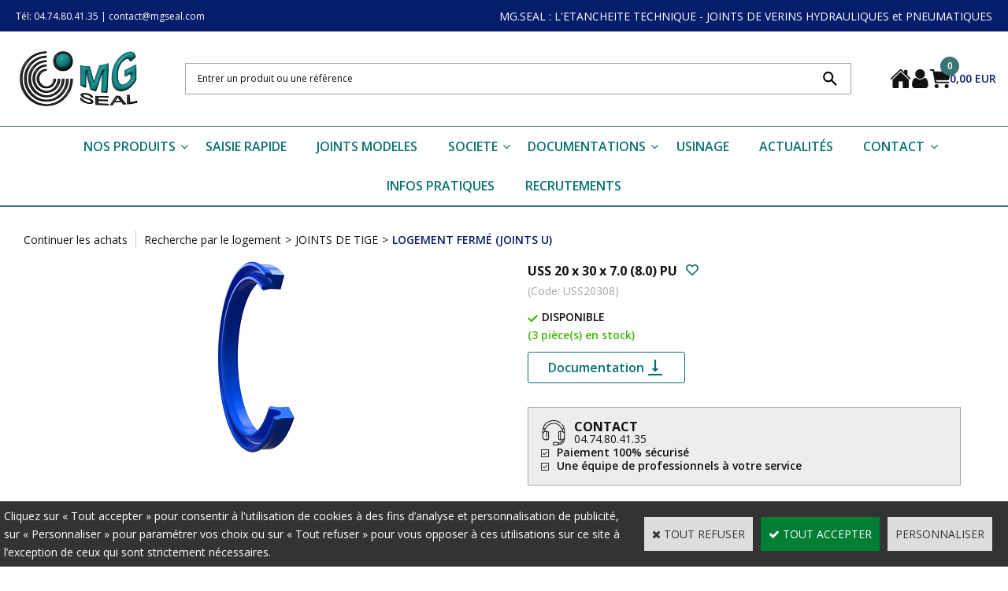

--- FILE ---
content_type: text/html
request_url: https://www.mgseal.com/uss20308-c2x24117928
body_size: 13100
content:
<!DOCTYPE html>
<html>
<head>
<meta name="generator" content="Oxatis (www.oxatis.com)" />
<meta http-equiv="Content-Type" content="text/html; charset=ISO-8859-1" />
<meta http-equiv="Content-Language" content="fr" />
<title>USS           20 x   30 x   7.0   (8.0)   PU</title>
<meta name="description" content="JOINTS TIGE/PISTON U en PU - HYDRAULIQUES" />
<meta name="keywords" content="JOINTS DE TIGE ET DE PISTON" />
<meta name="robots" content="index, follow, all" />
<meta http-equiv="Pragma" content="no-cache" />
<meta http-equiv="Expires" content="-1" />

<meta property="og:image" content="http://www.mgseal.com/Files/127240/Img/13/USS.png" />
<script>
if ('serviceWorker' in navigator) {
navigator.serviceWorker
.register('/sw.js', {
scope: '/'
})
.then(function(reg) {
if (reg.installing) {
console.warn('[SW] installing');
} else if (reg.waiting) {
console. warn ('[SW] installed');
} else if (reg.active) {
console. warn ('[SW] active');
}
})
.catch(function(error) {
console.error('[SW] Registration failed', error);
});
}
</script>

<link rel="canonical" href="https://www.mgseal.com/uss20308-c2x24117928" /><link rel="StyleSheet" type="Text/css" href="Css/shared.css?v=51">
<link rel="StyleSheet" type="Text/css" href="DesignCss/bootstrap-grid.css?v=6.8">
<link id="-main-css-" rel="StyleSheet" type="Text/css" href="DesignCss/260000/696/style.css?v=2025.4.9-0.15.45">
<style type="text/css">IMG.BlackBox { border-color: #000000; }</style>
<script type="text/javascript" src="javascript/oxratingcertificate.asp"></script>
<script type="text/javascript" data-type="frontend-config">
window.oxInfos = {
	oxADContext : 0,
	oxCurrency : {mainFormat:"# EUR",decSep:",",thousandsSep:".",taxMode:0,code:978},
	oxLang : 0,
	oxUser : null,
	oxAccid: 127240,
	oxCart: {
		total: 0,
		qty: 0,
		subTotalNet: 0,
		shippingOffered: 1
	},
	oxPriceConf: {
		priceIdx: null,
		vatMode: null,
		ecopartMode: null,
		ecopartAmount: 0,
		taxEngine: 0
	},
	oxProps: {
		allowCreation: false,
		decimalQty: false,
		decimalPlaces: 5
	}
};
</script>
<script type="text/javascript" data-type="frontend-frontAPI">
window.oxInfos = window.oxInfos || {};
window.oxInfos.corePublicPath = '/frontend/frontAPI/';
</script>
<script type="text/javascript" src="/frontend/frontAPI/frontAPI-es6.js?hash=3ded44ea47e09e1d31d3"></script>

<script type="text/javascript" data-type="frontend-config">
window.name = "NG_DEFER_BOOTSTRAP!";
window.appDependencies = ['oxFramework'];
window.appConfig = window.appConfig||{};
window.oxAppsConfig = {};
window.oxModulesToLoad = [];
</script>
<link rel="StyleSheet" href="/frontend/angular-1.3.15/css/oxApps.css?v=2.152.7">
<script type="text/javascript" src="/frontend/angular-1.3.15/angularFramework.js?v=2.152.7"></script>
<script type="text/javascript" src="/frontend/angular-1.3.15/i18n/angular-locale_fr-fr.js"></script>
<!-- ## APPSCORE V2 - trouble [dsc] ## -->
<script>

</script>
<script type="text/javascript" src="/frontend/scripts/oxCart6App/oxCart6App.js"></script>
<script type="text/javascript">
</script>
<!-- ## APPSCORE V2 ## -->
<script type="text/javascript">
</script>
<script type="text/javascript">
</script>

<script src="/frontend/angular-1.3.15/baseApp.js?v=2.152.7"></script>
<script type="text/javascript" src="/files/127240/Cfg/Appscfg-L0.js?v=2026-1-27-2&w=19202694312AM"></script>
</script>
<meta name="google-site-verification" content="150os2C_kIaNpnaPkcYmu-3ijsYQhsAbbY9E5diJR1I" /><LINK REL="SHORTCUT ICON" HREF="/Files/127240/favicon.ico">
<style>
    #sectionlogin #loginSocial{
        display:none;
    }
</style>
</script>
<script type="text/javascript" src="/Files/15269/cellUniformizer.js"></script>

<!-- CSS -->
<link rel="StyleSheet" type="Text/css" href="/frontend/Files/127240/v1/frontend/css/app.min.css">

<!-- JS -->
<script src="/frontend/Files/127240/v1/frontend/app.js"></script>
<script type="text/javascript">
	window.oxInfos=window.oxInfos||{};
	window.oxInfos.serverDatetime = '1/27/2026 11:57:47 PM';
	window.oxInfos.domain = 'https://www.mgseal.com';
	window.oxInfos.oxProps=window.oxInfos.oxProps||{};
	window.oxInfos.oxProps.loginByCode=0;
	;

window.oxInfos=window.oxInfos||{};
window.oxInfos.oxUserAgent={mac_os:"intel mac os x 10_15_7",macintosh:"intel mac os x 10_15_7",chrome:"131",ecmascript6:true};
window.oxInfos=window.oxInfos||{};window.oxInfos.oxEnv=window.oxInfos.oxEnv||{};
window.oxInfos.oxEnv.current={platform:'frontoffice'};
window.oxInfos.oxEnv.frontoffice='prod';
window.oxInfos.oxEnv.mobile='prod';
window.oxInfos.oxEnv.admin='prod';
window.oxInfos.oxEnv.apps='prod';
window.oxInfos.oxEnv.framework='prod';
window.oxInfos.oxEnv.dev='prod';
window.oxInfos.oxEnv.api='prod';
window.oxInfos.oxEnv.sw='prod';

document.cookie = "TestCookie=1" ;
if (document.cookie == "") window.location = "BrowserError.asp?ErrCode=1" ;
else document.cookie = 'TestCookie=; expires=Thu, 01 Jan 1970 00:00:00 GMT';
function PGFOnLoad() {
	if (typeof(OxPGFOnLoad) != "undefined") OxPGFOnLoad();
	if (typeof(OxBODYOnLoad) != "undefined") OxBODYOnLoad();
}
var OxLangID = 0 ;
</script>
<noscript><center><a href="BrowserError.asp?ErrCode=2&amp;LangID=0" rel="nofollow"><img src="Images/PGFJSErrL0.gif" border="0" alt="Err"></a><br/><br/></center></noscript>
<script>window.arrayGTM = window.arrayGTM || [];window.arrayGTM.push('GTM-TSKJ29T', 'GTM-M9CGH6P');</script>
<script src="/frontend/scripts/core/gtag.min.js" defer="true"></script>
</head>
<body onload="PGFOnLoad()" class="PB">
<script type="text/javascript" src="HLAPI.js"></script>
<script type="text/javascript">
function SubmitAction( nActionID, strFormAction, nValidate, nSkipSubmit, nSkipReturn ) {
	var bResult = true ;
	if (nActionID != null) document.MForm.ActionID.value = nActionID ;
	if ((strFormAction != null) && (strFormAction != "")) document.MForm.action= strFormAction ;
	if ( nValidate ) bResult = ValidateMForm();
	if ( nSkipSubmit == null ) nSkipSubmit = 0 ;
	if ( bResult && (nSkipSubmit == 0) ) document.MForm.submit();
	if ( nSkipReturn == 1 )
		return ;
	else
		return( bResult );
}
</script> 

<script language="javascript" src="WindowAPI.js"></script>
<form style="margin-bottom:0" name="PdtForm" method="GET" action="">
<input type="hidden" name="ItmID" value="0">
<input type="hidden" name="XMLOpt1" value="-1">
<input type="hidden" name="XMLOpt2" value="-1">
<input type="hidden" name="RelatedPdtIDs" value="">
<input type="hidden" name="PackagingID" value="">
</form>
<script language="javascript">
	function GetCtrlValue(objCtrl, varDefaultValue) {
		var nResult = varDefaultValue;
		switch (objCtrl.nodeName) {
			case 'SELECT':
				nResult = objCtrl.selectedIndex;
				break;
			case undefined:
				var nItemCount = objCtrl.length;
				if (nItemCount != null)
					for (var nIdx = 0; nIdx < nItemCount; nIdx++)
						if (objCtrl[nIdx].checked) {
							nResult = nIdx;
							break;
						}
				break;
		}
		return nResult;
	}

	function GetRelatedProducts() {
		var strResult = "", strSep = "";
		var objForm = document.MForm;
		for (var i = 0; i < objForm.elements.length; i++) {
			var e = objForm.elements[i];
			if (e.type == 'checkbox')
				if (e.checked)
					if (e.name == "OxRelatedPdt") {
						strResult = strResult + strSep + e.value;
						strSep = ","
					}
		}
		return strResult;
	}

	function PostFormData(bCustomHandlerOk, nProductID, strFormAction, strCanonicalUrl) {
		var bResult = false, objCtrl, nXMLOpt1 = -1, nXMLOpt2 = -1, strRelatedPdtIDs, strURLParams, nPackagingID;

		objCtrl = document.MForm["XMLOpt1"];
		if (objCtrl) nXMLOpt1 = GetCtrlValue(objCtrl, 0);
		objCtrl = document.MForm["XMLOpt2"];
		if (objCtrl) nXMLOpt2 = GetCtrlValue(objCtrl, 0);
		strRelatedPdtIDs = GetRelatedProducts();
		objCtrl = document.MForm["PackagingID"];
		if (objCtrl) nPackagingID = parseInt(objCtrl.value, 10);

		if (bCustomHandlerOk) {
			if (window.OxAddToCart) {
				strURLParams = "ItmID=" + nProductID + (nXMLOpt1 >= 0 ? "&XMLOpt1=" + nXMLOpt1 : "") + (nXMLOpt2 >= 0 ? "&XMLOpt2=" + nXMLOpt2 : "");
				strURLParams += (strRelatedPdtIDs.length > 0 ? "&RelatedPdtIDs=" + strRelatedPdtIDs : "");
				strURLParams += (nPackagingID != undefined ? "&PackagingID=" + nPackagingID : "");
				bResult = OxAddToCart(nProductID, strURLParams);
			}
		}
		if (!bResult) {
			//alert( nXMLOpt1 + ' ' + nXMLOpt2 );
			if (strCanonicalUrl) {
				document.PdtForm.action = strCanonicalUrl;
				document.PdtForm.removeChild(document.PdtForm["ItmID"]);
			} else {
				document.PdtForm.action = strFormAction;
				document.PdtForm["ItmID"].value = nProductID;
			}
			document.PdtForm["XMLOpt1"].value = nXMLOpt1;
			document.PdtForm["XMLOpt2"].value = nXMLOpt2;
			document.PdtForm["RelatedPdtIDs"].value = strRelatedPdtIDs;
			if (nPackagingID != undefined) document.PdtForm["PackagingID"].value = nPackagingID;
			document.PdtForm.submit();
		}
	}
	function ViewOption(nPdtOptID, url) {
		PostFormData(false, nPdtOptID, "PBSCProduct.asp", url);
	}
	function AddToCart(nPdtOptID) {
		PostFormData(true, nPdtOptID, "PBShoppingCart.asp");
	}
	function OnChooseOption(url, idx, optionValueID, name) {
		document.MForm["PDTOPTVALUEID" + idx].value = optionValueID;
		document.MForm["PDTOPTVALUENAME" + idx].value = name;
		OnChangeOption(url);
	}
	function OnChangeOption(url, cbIdx) {
		var nOptIdx, objSelect, strValues = "", strSep = "", nCurIdx;
		for (nOptIdx = 0; nOptIdx < 3; nOptIdx++) {
			objSelect = document.MForm["PDTOPTVALUEID" + nOptIdx];
			if (objSelect && objSelect.type == 'hidden') {
				strValues = strValues + strSep + document.MForm["PDTOPTVALUENAME" + nOptIdx].value;
				strSep = "]|["
			}
			else if (objSelect) {
				nCurIdx = objSelect.selectedIndex;
				if (nCurIdx >= 0) {
					strValue = objSelect.options[nCurIdx].text;
					if (cbIdx == nOptIdx) {
						var optionUrl = objSelect.options[nCurIdx].getAttribute('url');
						if (optionUrl && optionUrl.length > 0) url = optionUrl;
					}
					strValues = strValues + strSep + strValue;
					strSep = "]|["
				}
			}
		}
		document.MForm["HVOptSelected"].value = strValues;
		if (url)
			document.MForm.action = url;
		SubmitAction( 1);
	}
	function OnChangePackaging() {
		SubmitAction(2);
	}
</script>

<div id="maincontainer" class="sccatalog itemdetail is-template">

	<div id="headercontainer">
		<div id="headerarea">
<div cs cs-webblock wb-id="2401519" session-cache="false" style="overflow-x:hidden;"></div>
<div class="header-main__container">
	<div class="header-main__inner container--content-width">
		<div class="l-ox-grid l-ox-grid--bleed l-ox-grid--justify-space-between l-ox-grid--align-center" style="height:120px;">
			<div class="l-ox-grid__col-auto header-brand__container">
				<div class="header-item header-brand__inner">
					<div class="header-logo__inner"><a href="/"><img src="Files/127240/Img/07/LOGO-MG-PNG-150-MENU.png" alt="MG.SEAL : L'ETANCHEITE TECHNIQUE - JOINTS DE VERINS HYDRAULIQUES et PNEUMATIQUES"/></a></div>
				</div>
			</div>
			<div class="l-ox-grid__col-fill header-shop-search__container">
				<div class="header-item header-shop-search__inner"><div id="headerSearchBlock" class="header-search-block--shopping-cart"><form action="PBSearch.asp" method="get" name="headerSearch"><input type="hidden" name="ActionID" value="1"><input type="hidden" name="CCode" value="2"><input type="hidden" name="ShowSMImg" value="1"><input type="text" onfocus="this.value='';" id="headerSearchText" name="SearchText" class="searchtext" value="Rechercher..." size="18"><button class="blockbtn" type="submit"><span>OK</span></button></form></div></div>
			</div>
			<div class="l-ox-grid__col-auto header-user-menu__container">
				<div class="header-user-menu__inner">
					<div class="l-ox-grid l-ox-grid--bleed l-ox-grid--justify-end" style="gap: 23px;">
						<div class="l-ox-grid__col-auto header-account__container">
							<div class="header-account__inner"><a class="homeLink" href="/"><span>Accueil</span></a></div>
						</div>
						<div class="l-ox-grid__col-auto header-account__container">
							<div class="header-account__inner"><a class="accountLink" href="PBUserLogin.asp?CCode=33"><span>Compte</span></a></div>
						</div>
						<div class="l-ox-grid__col-auto header-shop-cart__container">
							<div id="headerInfoCart" class="header-shop-cart__inner cs cs-zone-click" style="gap: 15px;">
								<a class="cartLink" href="PBShoppingCart.asp?PBMInit=1"><span>Votre panier</span></a>
								<a href="/PBShoppingCart.asp?PBMInit=1" class="header-shop-cart__shop-cart">
									<span id="cartItems" class="header-shop-cart__qty">
										0</span>
									<span class="cartPrice header-shop-cart__price">0,00 EUR</span>
								</a>
							</div>
						</div>
					</div>
				</div>
			</div>
		</div>
	</div>
</div><div id="headermenu"><ul id="hmenu"><li class="begin">&nbsp;</li><li class="mititle" id="pmenu3529762" onmouseover="OxMenu('menu3529762',true)" onmouseout="OxMenu('menu3529762',false)"><a class="menu" id="amenu3529762" href="PBSCCatalog.asp?PBMInit=1">NOS PRODUITS</a><div><ul class="submenu" id="menu3529762" onmouseover="OxSubMenu(this,true)" onmouseout="OxSubMenu(this,false)"><li class="begin">&nbsp;</li><li class="mitext menu-titre"><a class="menu" href="generale-c102x4366938">RECHERCHE GENERALE</a></li><li class="mititle menusep"><a class="menu" href="joints-de-tige-c102x4366939">JOINTS DE TIGE</a></li><li class="mititle menusep"><a class="menu" href="joints-de-piston-c102x4366940">JOINTS DE PISTON</a></li><li class="mititle menusep"><a class="menu" href="racleurs-c102x4366941">RACLEURS</a></li><li class="mititle menusep"><a class="menu" href="guidages-c102x4366942">GUIDAGES</a></li><li class="mititle menusep"><a class="menu" href="joints-statiques-c102x3328433">JOINTS STATIQUES</a></li><li class="mititle menusep"><a class="menu" href="joints-rotatifs-c102x4366944">JOINTS ROTATIFS</a></li><li class="misep"></li><li class="mitext menu-titre"><a class="menu" href="PBSCCatalog.asp?PBMInit=1">RECHERCHE PAR LOGEMENTS</a></li><li class="mititle menusep"><a class="menu" href="joints-de-tige-c102x3325748">JOINTS DE TIGE</a></li><li class="mitext menusep"><a class="menu" href="logement-ferme-c102x3878706">   Joints U - Logement fermé</a></li><li class="mitext menusep"><a class="menu" href="logement-ouvert-c102x3326226">   Joints chevrons - Logement ouvert</a></li><li class="mispacer"></li><li class="mititle menusep"><a class="menu" href="joints-de-piston-c102x3326588">JOINTS DE PISTON</a></li><li class="mitext menusep"><a class="menu" href="double-effet-guidage-c102x3326589">Double Effet + Guidage</a></li><li class="mitext menusep"><a class="menu" href="double-effet-c102x3326591">Double Effet (sans Guidage)</a></li><li class="mitext menusep"><a class="menu" href="simple-effet-c102x3326596">Simple Effet (sans Guidage)</a></li><li class="mitext menusep"><a class="menu" href="simple-effet-guidage-c102x3326619">Simple Effet + Guidage</a></li><li class="mispacer"></li><li class="mititle menusep"><a class="menu" href="racleurs-c102x3326799">RACLEURS</a></li><li class="mitext menusep"><a class="menu" href="souples-c102x3326800">Souples</a></li><li class="mitext menusep"><a class="menu" href="rigides-c102x3326802">Rigides</a></li><li class="mispacer"></li><li class="mititle menusep"><a class="menu" href="guidages-c102x3326883">GUIDAGES</a></li><li class="mitext menusep"><a class="menu" href="guidages-et-coussinets-c102x3878705">Préformés</a></li><li class="mitext menusep"><a class="menu" href="bandes-de-guidage-c102x3326886">En bande</a></li><li class="mispacer"></li><li class="mititle menusep"><a class="menu" href="joints-statiques-c102x3328433">JOINTS STATIQUES</a></li><li class="mispacer"></li><li class="mititle menusep"><a class="menu" href="joints-rotatifs-c102x3331099">JOINTS ROTATIFS</a></li><li class="mitext menusep"><a class="menu" href="b1-be-joints-spi-c102x3878707">Joints SPI - Bagues d'étanchéité</a></li><li class="mitext menusep"><a class="menu" href="b2-tige-rotation-interne-c102x3878708">Joints tournants intérieurs</a></li><li class="mitext menusep"><a class="menu" href="b3-piston-rotation-externe-c102x3879290">Joints tournants extérieurs</a></li><li class="mitext menusep"><a class="menu" href="b4-v-ring-c102x3878709">Joints V-Ring</a></li><li class="mitext menusep"><a class="menu" href="b5-dv-ring-c102x3879289">Joints DV</a></li><li class="mitext menusep"><a class="menu" href="b6-grb-c102x4338778">Joints Gamma</a></li><li class="mitext menusep"><a class="menu" href="b7-vk-c102x4367341">Bouchons VK</a></li><li class="misep"></li><li class="mitext menu-titre"><a class="menu" href="profils-c102x3665352">RECHERCHE PAR PROFILS</a></li><li class="mititle menusep"><a class="menu" href="tige-c102x3665354">JOINTS DE TIGE</a></li><li class="mitext menusep"><a class="menu" href="hydrauliques-c102x4338618">Gamme Hydraulique</a></li><li class="mitext menusep"><a class="menu" href="pneumatiques-c102x4338622">Gamme Pneumatique</a></li><li class="mispacer"></li><li class="mititle menusep"><a class="menu" href="piston-c102x3665355">JOINTS DE PISTON</a></li><li class="mitext menusep"><a class="menu" href="double-effet-guidage-c102x4337961">Double Effet + Guidage</a></li><li class="mitext menusep"><a class="menu" href="hydrauliques-c102x4338624">Double Effet - Gamme Hydraulique</a></li><li class="mitext menusep"><a class="menu" href="pneumatiques-c102x4338625">Double Effet - Gamme Pneumatique</a></li><li class="mitext menusep"><a class="menu" href="hydrauliques-c102x4338626">Simple Effet - Gamme Hydraulique</a></li><li class="mitext menusep"><a class="menu" href="pneumatiques-c102x4338627">Simple Effet - Gamme Pneumatique</a></li><li class="mitext menusep"><a class="menu" href="simple-effet-guidage-c102x4337964">Simple Effet + Guidage</a></li><li class="mispacer"></li><li class="mititle menusep"><a class="menu" href="racleurs-c102x3665390">RACLEURS</a></li><li class="mitext menusep"><a class="menu" href="hydrauliques-c102x4338691">Souples - Gamme Hydraulique</a></li><li class="mitext menusep"><a class="menu" href="pneumatiques-c102x4338693">Souples - Gamme Pneumatique</a></li><li class="mitext menusep"><a class="menu" href="hydrauliques-c102x4338688">Rigides - Gamme Hydraulique</a></li><li class="mitext menusep"><a class="menu" href="pneumatiques-c102x4338689">Rigides - Gamme Pneumatique</a></li><li class="mispacer"></li><li class="mititle menusep"><a class="menu" href="guidages-c102x3665901">GUIDAGES</a></li><li class="mitext menusep"><a class="menu" href="bagues-de-guidage-c102x3665904">Bagues de guidages</a></li><li class="mitext menusep"><a class="menu" href="coussinets-c102x4338412">Coussinets</a></li><li class="mitext menusep"><a class="menu" href="bandes-de-guidage-c102x3665915">Bandes de guidages</a></li><li class="mispacer"></li><li class="mititle menusep"><a class="menu" href="joints-statiques-c102x3328433">JOINTS STATIQUES</a></li><li class="mispacer"></li><li class="mititle menusep"><a class="menu" href="joints-rotatifs-c102x3665938">JOINTS ROTATIFS</a></li><li class="mitext menusep"><a class="menu" href="bagues-d-etancheite-joints-spi-c102x4337969">Joints SPI</a></li><li class="mitext menusep"><a class="menu" href="v-rings-c102x4337970">V-Rings</a></li><li class="mitext menusep"><a class="menu" href="joints-rotatifs-haute-pression-c102x4337971">Autres profils rotatifs</a></li><li class="mitext menusep"><a class="menu" href="bouchons-vk-c102x4367343">Bouchons VK</a></li><li class="misep"></li><li class="mitext menu-titre"><a class="menu" href="autres-recherches-c102x4287813">AUTRES RECHERCHES</a></li><li class="mititle menusep"><a class="menu" href="kits-adaptables-c102x4287737">KITS ADAPTABLES</a></li><li class="mitext menusep"><a class="menu" href="kits-adaptables-parker-c102x4287739">Kits adaptables PARKER</a></li><li class="mitext menusep"><a class="menu" href="kits-adaptables-edbro-c102x4287738">Kits adaptables EDBRO</a></li><li class="mitext menusep"><a class="menu" href="kits-adaptables-hyva-c102x4287757">Kits adaptables HYVA</a></li><li class="mitext menusep"><a class="menu" href="kits-adaptables-caterpillar-c102x4287762">Kits adaptables CATERPILLAR</a></li><li class="mitext menusep"><a class="menu" href="kits-adaptables-jcb-c102x4287740">Kits adaptables JCB</a></li><li class="mitext menusep"><a class="menu" href="kits-adaptables-case-c102x4287752">Kits adaptables CASE</a></li><li class="mitext menusep"><a class="menu" href="kits-adaptables-meiller-c102x4287741">Kits adaptables MEILLER</a></li><li class="mitext menusep"><a class="menu" href="kits-adaptables-hyco-c102x4287758">Kits adaptables HYCO</a></li><li class="mitext menusep"><a class="menu" href="kits-adaptables-john-deere-c102x4406276">Kits adaptables JOHN DEERE</a></li><li class="mispacer"></li><li class="mititle menusep"><a class="menu" href="accessoires-c102x4287805">ACCESSOIRES</a></li><li class="mitext menusep"><a class="menu" href="coffrets-o-ring-c102x4287807">Coffrets O-Ring</a></li><li class="mitext menusep"><a class="menu" href="coffrets-divers-c102x4287808">Coffrets divers</a></li><li class="mitext menusep"><a class="menu" href="outils-de-demontage-c102x4287809">Outils de démontage</a></li><li class="mitext menusep"><a class="menu" href="outils-de-montage-c102x4287810">Outils de montage</a></li><li class="mitext menusep"><a class="menu" href="outils-de-mesure-c102x4350498">Outils de mesure</a></li><li class="mispacer"></li><li class="mititle menusep"><a class="menu" href="joints-hunger-c102x4287734">GAMME HUNGER</a></li><li class="mitext menusep"><a class="menu" href="joints-de-tige-c102x4287770">Joints de tige</a></li><li class="mitext menusep"><a class="menu" href="joints-de-piston-c102x4287771">Joints de piston</a></li><li class="mitext menusep"><a class="menu" href="racleurs-c102x4287773">Racleurs</a></li><li class="mitext menusep"><a class="menu" href="guidages-c102x4287772">Guidages</a></li><li class="mispacer"></li><li class="mititle menusep"><span>JOINTS INDUSTRIELS</span></li><li class="mitext menusep"><a class="menu" href="javascript:HLExecute('accid[=]127240[&]hlid[=]8192[&]flid[=]2436483')">Documentation</a></li><li class="end">&nbsp;</li></ul></div></li><li class="mititle menusep"><a class="menu" href="PBShoppingCart.asp?PBMInit=1">SAISIE RAPIDE</a></li><li class="mititle menusep"><a class="menu" href="javascript:HLExecute('accid[=]127240[&]hlid[=]8192[&]flid[=]2436555')">JOINTS MODELES</a></li><li class="mititle menusep" id="pmenu4592506" onmouseover="OxMenu('menu4592506',true)" onmouseout="OxMenu('menu4592506',false)"><a class="menu" id="amenu4592506" href="javascript:;">SOCIETE</a><div><ul class="submenu" id="menu4592506" onmouseover="OxSubMenu(this,true)" onmouseout="OxSubMenu(this,false)"><li class="begin">&nbsp;</li><li class="mitext menu-titre"><a class="menu" href="PBCPPlayer.asp?ID=2401781">A PROPOS DE NOUS</a></li><li class="misep"></li><li class="mitext menu-titre"><a class="menu" href="PBCPPlayer.asp?ID=2403770">MG.SEAL Morestel</a></li><li class="misep"></li><li class="mitext menu-titre"><a class="menu" href="PBCPPlayer.asp?ID=2403771">MG.SEAL Lyon</a></li><li class="misep"></li><li class="mitext menu-titre"><a class="menu" href="PBCPPlayer.asp?ID=2409716">COMMERCIAUX</a></li><li class="end">&nbsp;</li></ul></div></li><li class="mititle menusep" id="pmenu3529756" onmouseover="OxMenu('menu3529756',true)" onmouseout="OxMenu('menu3529756',false)"><a class="menu" id="amenu3529756" href="javascript:;">DOCUMENTATIONS</a><div><ul class="submenu" id="menu3529756" onmouseover="OxSubMenu(this,true)" onmouseout="OxSubMenu(this,false)"><li class="begin">&nbsp;</li><li class="mitext menu-titre"><span>CATALOGUE</span></li><li class="mititle menusep"><a class="menu" href="javascript:HLExecute('accid[=]127240[&]hlid[=]8192[&]flid[=]2399548')">JOINTS DE TIGE</a></li><li class="mititle menusep"><a class="menu" href="javascript:HLExecute('accid[=]127240[&]hlid[=]8192[&]flid[=]2399549')">JOINTS DE PISTON</a></li><li class="mititle menusep"><a class="menu" href="javascript:HLExecute('accid[=]127240[&]hlid[=]8192[&]flid[=]2399550')">RACLEURS</a></li><li class="mititle menusep"><a class="menu" href="javascript:HLExecute('accid[=]127240[&]hlid[=]8192[&]flid[=]2399551')">GUIDAGES</a></li><li class="mititle menusep"><a class="menu" href="javascript:HLExecute('accid[=]127240[&]hlid[=]8192[&]flid[=]2399552')">JOINTS STATIQUES</a></li><li class="mititle menusep"><a class="menu" href="javascript:HLExecute('accid[=]127240[&]hlid[=]8192[&]flid[=]2399553')">JOINTS ROTATIFS</a></li><li class="misep"></li><li class="mitext menu-titre"><span>POSTERS</span></li><li class="mititle menusep"><a class="menu" href="javascript:HLExecute('accid[=]127240[&]hlid[=]8192[&]flid[=]1956105')">POSTER HYDRAULIQUE</a></li><li class="mititle menusep"><a class="menu" href="javascript:HLExecute('accid[=]127240[&]hlid[=]8192[&]flid[=]2399319')">POSTER PNEUMATIQUE</a></li><li class="mititle menusep"><a class="menu" href="javascript:HLExecute('accid[=]127240[&]hlid[=]8192[&]flid[=]2403416')">POSTER USISEAL</a></li><li class="misep"></li><li class="mitext menu-titre"><span>NOUVEAUTÉS</span></li><li class="mititle menusep"><a class="menu" href="javascript:HLExecute('accid[=]127240[&]hlid[=]8192[&]flid[=]2462638')">LES DIFFERENTS TYPES DE TRESSES</a></li><li class="mititle menusep"><a class="menu" href="javascript:HLExecute('accid[=]127240[&]hlid[=]8192[&]flid[=]2413062')">NEWS - NOUVELLES GAMMES DE COUSSINETS</a></li><li class="end">&nbsp;</li></ul></div></li><li class="mititle menusep"><a class="menu" href="usinage-c102x4353987">USINAGE</a></li><li class="mititle menusep"><a class="menu" href="PBHotNews.asp?PBMInit=1">ACTUALITÉS</a></li><li class="mititle menusep" id="pmenu3529754" onmouseover="OxMenu('menu3529754',true)" onmouseout="OxMenu('menu3529754',false)"><a class="menu" id="amenu3529754" href="javascript:;">CONTACT</a><div><ul class="submenu" id="menu3529754" onmouseover="OxSubMenu(this,true)" onmouseout="OxSubMenu(this,false)"><li class="begin">&nbsp;</li><li class="mitext menu-titre"><a class="menu" href="PBCPPlayer.asp?ID=2401787">MG.SEAL Morestel</a></li><li class="misep"></li><li class="mitext menu-titre"><a class="menu" href="PBCPPlayer.asp?ID=2406376">MG.SEAL Lyon</a></li><li class="misep"></li><li class="mitext menu-titre"><a class="menu" href="PBCPPlayer.asp?ID=2409716">COMMERCIAUX</a></li><li class="end">&nbsp;</li></ul></div></li><li class="mititle menusep"><a class="menu" href="PBCPPlayer.asp?ID=1878885">INFOS PRATIQUES</a></li><li class="mititle menusep"><span>RECRUTEMENTS</span></li><li class="end">&nbsp;</li></ul></div>
<script type="text/javascript">
function OxMenu(menu,display){
	var objElem=(document.getElementById)?document.getElementById(menu):document[menu];
	objElem.style.visibility=display?'visible':'hidden';
}
function OxHandleSubMenu(id,over){
	var newClass='subactive', objElem=(document.getElementById)?document.getElementById(id):document[id];
	if (!objElem) return;
	var cls = objElem.className, idx = (' '+cls+' ').indexOf(' ' + newClass + ' ');
	if (over){ if(idx<0) objElem.className=cls+(cls?' ':'')+newClass;
	}else if(idx>=0) objElem.className=objElem.className.replace(new RegExp('(\\s|^)'+newClass+'(\\s|$)'),' ');
}
function OxSubMenu(elem,over){
	OxHandleSubMenu('a'+elem.id,over);
}
</script>

		</div>
	</div>
	<div id="bodycontainer">
		<div id="bodyarea">
		<div id="bodycolumn1"></div>
		<div id="bodycolumn3"></div><!-- bodycolumn3 -->
		<div id="bodycolumn2" class="widecolumn2">
			<div id="bodydata"><!--DATA-->

<form name="MForm" method="POST" action="PBSCProduct.asp">
<input type="hidden" name="ActionID" value="0">
<input type="hidden" name="HVProductID" value="24117928">
<input type="hidden" name="HVParentID" value="">
<input type="hidden" name="HVOptSelected" value="">
<link rel="stylesheet" type="text/css" href="/frontend/design/css/oxProductTemplatesShared.min.css"><div class="c-ox-product-detail c-ox-product-detail--template-studio-simple"><div class="c-ox-product-detail__product l-ox-grid l-ox-grid--bleed l-ox-grid--direction-column" data-pdt-sku="USS20308" data-pdt-id="24117928" data-pdt-parent-id="" data-pdt-type="0"><div class="c-ox-product-detail__return-container l-ox-page__container"><div class="l-ox-page__inner bt-return-zone l-ox-grid l-ox-grid--bleed l-ox-grid--align-baseline"><div class="bt-returna l-ox-grid__col-auto"><a class="btnmain" id="btnretitems" href="PBSCCatalog.asp?ActionID=67240192"><span>Continuer les achats</span></a></div><div class="arianfil l-ox-grid__col-fill"><ul class="catbreadcrumb"><li class="catbcall" id="catbclevel0"><a class="PBBtnStd" href="PBSCCatalog.asp?ActionID=1052864&PBCATID=-1">Recherche par le logement</a></li><li class="catbcsep"><a class="PBBtnStd"><span class="catbcseptex">&gt;</span></a></li><li class="catbcname" id="catbclevel1"><a class="PBBtnStd" href="joints-de-tige-c102x3325748">JOINTS DE TIGE</a></li><li class="catbcsep"><a class="PBBtnStd"><span class="catbcseptex">&gt;</span></a></li><li class="catbcname" id="catbclevel2"><a class="PBBtnStd" href="logement-ferme-joints-u-c102x3878706">LOGEMENT FERMÉ (JOINTS U)</a></li></ul></div></div></div><div class="c-ox-product-detail__main-container l-ox-page__container"><div class="l-ox-page__inner l-ox-grid l-ox-grid--bleed"><div class="c-ox-product-detail__img-container l-ox-grid__col-fill"><div class="c-ox-imgdetail"><img  class="imgmain" align="right" alt="USS           20 x   30 x   7.0   (8.0)   PU" itemprop="image" src="Files/127240/Img/13/USS.png"></div></div><div class="c-ox-product-detail__infos-container l-ox-grid__col-fill l-ox-grid l-ox-grid--direction-column"><div class="c-ox-product-detail__name l-ox-grid__col-auto l-ox-grid__col--bleed-y"><h1 class="PBMainTxt PBItemTitle">USS           20 x   30 x   7.0   (8.0)   PU</h1></div><div class="c-ox-product-detail__brand-name l-ox-grid__col-auto"><div class="c-ox-brand-name PBMainTxt">USS</div></div><div class="c-ox-product-detail__sku l-ox-grid__col-auto l-ox-grid__col--bleed-y"><div class="PBItemSku"><span class="PBShortTxt">(Code: USS20308)</span></div></div><div class="c-ox-product-detail__stock l-ox-grid__col-auto l-ox-grid__col--bleed-y"><table class="PBStockTbl"><tr><td align="right"><span class="PBShortTxt PBMsgInStock">DISPONIBLE</span></td></tr><tr><td align="right"><span class="PBShortTxt PBMsgStockLvl">(3 pièce(s) en stock)</span></td></tr></table><meta itemprop="availability" content="InStock" /></div><div class="c-ox-product-detail__price-zone l-ox-grid__col-auto"></div><div class="c-ox-product-detail__weight l-ox-grid__col-auto">g          </div><div class="c-ox-product-detail__buy-button l-ox-grid__col-auto l-ox-grid__col--bleed-y"><div id='btnLocation'></div><div id='btnLocation'></div></div><div class="c-ox-product-detail__attachement l-ox-grid__col-auto"><BR><a class="btnsub" id="btnattachment" href="javascript:HLExecute('accid[=]127240[&]hlid[=]8192[&]flid[=]2390349')" rel="nofollow"><span>Documentation</span></a></div><div class="c-ox-product-detail__insertion-block l-ox-grid__col-auto"></div><div class="c-ox-product-detail__reinssurance-block c-ox-product-detail__reinssurance-block--addtocart l-ox-grid__col-auto"><div data-custom-title="Section - Reassurances" data-layout="{&quot;desktop&quot;:[12],&quot;tablet&quot;:[12],&quot;mobile&quot;:[12]}" data-jss-id="jssokxxzg" id="" class="ox-row l-ox-row jssokxxzg"><div class="ox-row__inner l-ox-row__inner"><div data-jss-id="jss13jz1di" class="ox-row__col l-ox-row__col l-ox-row__col-12 l-ox-row__col-md-12 l-ox-row__col-sm-12 jss13jz1di"><div data-jss-id="jssj9x2kx" class="ox-div jssj9x2kx"><div data-jss-id="jss13vsei5" class="ox-div jss13vsei5"><div data-jss-id="jss1v7ix53" class="ox-image jss1v7ix53"><img class="ox-img" src="/files/127240/img/01/contact-fiche-article.png" srcSet=""/></div><div data-jss-id="jss19j4xr4" class="ox-div jss19j4xr4"><div data-jss-id="jssfxx27j" class="ox-text jssfxx27j"><div class="ox-text__inner"><div>Contact</div></div></div><div data-jss-id="jssuvi00" class="ox-text jssuvi00"><div class="ox-text__inner"><div><a href="tel:+33474804135">04.74.80.41.35</a></div></div></div></div></div><div data-jss-id="jss15otqcc" class="ox-div jss15otqcc"><div data-jss-id="jssdhyav7" class="ox-image jssdhyav7"><img class="ox-img" src="/files/127240/img/12/check-fiche-article.png" srcSet=""/></div><div data-jss-id="jss100sgsi" class="ox-text jss100sgsi"><div class="ox-text__inner"><div style="font-weight: 600;">Paiement 100% sécurisé</div></div></div></div><div data-jss-id="jss1cifuow" class="ox-div jss1cifuow"><div data-jss-id="jsskj1eio" class="ox-image jsskj1eio"><img class="ox-img" src="/files/127240/img/12/check-fiche-article.png" srcSet=""/></div><div data-jss-id="jss1vjzyq7" class="ox-text jss1vjzyq7"><div class="ox-text__inner"><div style="font-weight: 600;">Une équipe de professionnels à votre service</div></div></div></div></div></div></div></div><style data-jss data-wbid="2401845" data-usage="oxPagebuilderCss">.jssokxxzg {
  max-width: 550px;
  margin-left: 10px;
  border-style: none;
  border-top-width: 1px;
  border-left-width: 0px;
  border-right-width: 0px;
  border-bottom-width: 0px;
}
.jssokxxzg > .l-ox-row__inner > .l-ox-row__col {
  padding-left: 15px;
  padding-right: 15px;
}
.jssokxxzg > .l-ox-row__inner {
  max-width: calc(100% + 15px + 15px);
  margin-left: -15px;
  margin-right: -15px;
}
.jss13jz1di {
  flex-direction: column;
  justify-content: center;
}
.jssj9x2kx {
  display: flex;
  align-items: flex-start;
  padding-top: 16px;
  border-color: rgba(165, 165, 165, 1);
  border-style: solid;
  padding-left: 16px;
  padding-right: 16px;
  flex-direction: column;
  padding-bottom: 16px;
  justify-content: center;
  background-color: rgba(237, 237, 237, 1);
  border-top-width: 1px;
  border-left-width: 1px;
  border-right-width: 1px;
  border-bottom-width: 1px;
}
.jss13vsei5 {
  display: flex;
  flex-wrap: nowrap;
  align-items: center;
  border-color: rgba(232, 230, 223, 1);
  border-style: none;
  flex-direction: row;
  justify-content: flex-start;
  border-top-width: 0px;
  border-left-width: 0px;
  border-right-width: 1px;
  border-bottom-width: 0px;
}
.jss1v7ix53 {
  text-align: center;
  margin-right: 10px;
}
.jss1v7ix53 .ox-img {
  width: auto;
  height: 32px;
}

.jssfxx27j {
  font-size: 16px;
  text-transform: uppercase;
}
.jssfxx27j > .ox-text__inner {
  color: rgba(17, 17, 17, 1);
  font-size: 16px;
  font-weight: bold;
  line-height: 16px;
  text-transform: uppercase;
}
.jssuvi00 {
  font-size: 14px;
}
.jssuvi00 > .ox-text__inner {
  color: rgba(17, 17, 17, 1);
  font-size: 14px;
  font-weight: normal;
  line-height: 120%;
}
.jss15otqcc {
  height: 17px;
  display: flex;
  flex-wrap: nowrap;
  align-items: center;
  border-color: rgba(232, 230, 223, 1);
  border-style: none;
  flex-direction: row;
  justify-content: flex-start;
  border-top-width: 0px;
  border-left-width: 0px;
  border-right-width: 1px;
  border-bottom-width: 0px;
}
.jssdhyav7 {
  text-align: center;
  margin-right: 10px;
}
.jssdhyav7 .ox-img {
  width: auto;
  height: 10px;
}
.jss100sgsi {
  font-size: 14px;
}
.jss100sgsi > .ox-text__inner {
  color: rgba(17, 17, 17, 1);
  font-size: 14px;
  line-height: 120%;
}
.jss1cifuow {
  height: 17px;
  display: flex;
  flex-wrap: nowrap;
  align-items: center;
  border-color: rgba(232, 230, 223, 1);
  border-style: none;
  flex-direction: row;
  justify-content: flex-start;
  border-top-width: 0px;
  border-left-width: 0px;
  border-right-width: 1px;
  border-bottom-width: 0px;
}
.jsskj1eio {
  text-align: center;
  margin-right: 10px;
}
.jsskj1eio .ox-img {
  width: auto;
  height: 10px;
}
.jss1vjzyq7 {
  font-size: 14px;
}
.jss1vjzyq7 > .ox-text__inner {
  color: rgba(17, 17, 17, 1);
  font-size: 14px;
  line-height: 120%;
}</style><style data-jss id="oxPagebuilderCustomCss__jssj9x2kx">.jssj9x2kx{gap:8px;}</style><style data-jss id="oxPagebuilderCustomCss__jss1v7ix53">.jss1v7ix53 img{vertical-align:middle;}</style><style data-jss id="oxPagebuilderCustomCss__jssdhyav7">.jssdhyav7 img{vertical-align:middle;}</style><style data-jss id="oxPagebuilderCustomCss__jsskj1eio">.jsskj1eio img{vertical-align:middle;}</style></div></div></div></div><div class="c-ox-product-detail__app-bundle-conf l-ox-page__container"></div><div class="c-ox-product-detail__description l-ox-page__container"><div class="l-ox-page__inner"><span class="PBLongTxt PBItemDesc" itemprop="description">400 Bars • (-30°C à 95°C) • 0.5 m/s</span></div></div></div></div>
</form>

<script type="application/ld+json" id="productData">{"@context":"http:\/\/schema.org\/","@type":"Product","name":"USS           20 x   30 x   7.0   (8.0)   PU","sku":"USS20308","url":"https:\/\/www.mgseal.com\/uss20308-c2x24117928","image":"https:\/\/www.mgseal.com\/Files\/127240\/Img\/13\/USS.png","description":"400 Bars \u2022 (-30\u00B0C \u00E0 95\u00B0C) \u2022 0.5 m\/s","offers":{"@type":"Offer","priceCurrency":"EUR","price":"0","availability":"http:\/\/schema.org\/InStock","seller":{"@type":"Thing","name":"https:\/\/www.mgseal.com"}},"brand":{"@type":"Brand","name":"USS"}}</script>


			</div> <!--bodydata -->
		</div><!-- bodycolumn2 -->
		<div class="clearbodycontainer">&nbsp;</div>
	</div><!-- bodyarea -->
	</div><!-- bodycontainer -->
	<div id="footercontainer">
		<div id="footerarea"><div id="footerblock"><div cs cs-webblock wb-id="2401439" session-cache="false"></div>
<script>document.getElementById("headerSearchText").value="Entrer un produit ou une référence";</script></div><div id="footermenu"><ul id="fmenu"><li class="begin">&nbsp;</li><li class="mititle"><span>L’entreprise</span></li><li class="mitext menusep"><a class="menu" href="PBCPPlayer.asp?ID=2401781">Qui sommes-nous ?</a></li><li class="mitext menusep"><a class="menu" target="_blank" href="http://Sealbox.fr">Sealbox</a></li><li class="mitext menusep"><a class="menu" target="_blank" href="http://joint-etancheite.fr">Site vitrine</a></li><li class="mitext menusep"><a class="menu" target="_blank" href="http://usiseal.fr">Usiseal</a></li><li class="mitext menusep"><span>
<div class="OxSiteRatingCert" style="width:150px; background:#FFFFFF; text-align:center; padding:6px 0px 0 6px 0; margin:2px 0;text-indent:0;"><a href="http://www.shopping-satisfaction.com/OxSiteRating.asp?RatedAccID=127240&PGFlngID=0" target="Shopping-Satisfaction"><img src="/Images/Rating/Shopping-Satisfaction-Logo.png" width="130"></a><div><div class="OxRatingBk"><div class="OxRatingGauge" style="width:95%;"><a class="PBLink" href="http://www.shopping-satisfaction.com/OxSiteRating.asp?RatedAccID=127240&PGFlngID=0" target="Shopping-Satisfaction"><img class="OxReviewBar" src="../Images/Transparent.gif" /></a></div><script type="application/ld+json" id="reviewdata">{"@context":"http:\/\/schema.org\/","@type":"Organization","name":"www.mgseal.com","url":"www.mgseal.com","aggregateRating":{"@type":"AggregateRating","ratingCount":"66","ratingValue":"4.75","bestRating":"5.0","worstRating":"1.0"}}</script></div><div class="OxReviewCount"><a class="PBLink" href="http://www.shopping-satisfaction.com/OxSiteRating.asp?RatedAccID=127240&PGFlngID=0" target="Shopping-Satisfaction">(<span style="display:inline-block;">66</span>)</a></div></div></div></span></li><li class="misep"></li><li class="mititle"><span>Notre catalogue</span></li><li class="mitext menusep"><a class="menu" href="joints-de-tige-c102x3325748">Joints de tige</a></li><li class="mitext menusep"><a class="menu" href="joints-de-piston-c102x3326588">Joints de piston</a></li><li class="mitext menusep"><a class="menu" href="racleurs-c102x3326799">Racleurs</a></li><li class="mitext menusep"><a class="menu" href="guidages-c102x3326883">Guidages</a></li><li class="mitext menusep"><a class="menu" href="joints-rotatifs-c102x3331099">Joints rotatifs</a></li><li class="mitext menusep"><a class="menu" href="joints-statiques-c102x3328433">Joints statiques</a></li><li class="mitext menusep"><a class="menu" href="https://mgseal.oxatis.com/PBSCCatalog.asp?PBMInit=1">Recherche par logement</a></li><li class="mitext menusep"><a class="menu" href="https://mgseal.oxatis.com/profils-c102x3665352">Recherche par profil</a></li><li class="mitext menusep"><a class="menu" href="autres-recherches-c102x4287813">Autres recherches</a></li><li class="misep"></li><li class="mititle"><span>Informations</span></li><li class="mitext menusep"><a class="menu" href="PBCPPlayer.asp?ID=1878880">Modes de livraison</a></li><li class="mitext menusep"><a class="menu" href="PBCPPlayer.asp?ID=1878879">Moyens de paiement</a></li><li class="mitext menusep"><a class="menu" href="PBCPPlayer.asp?ID=2401787">Contact</a></li><li class="mitext menusep"><a class="menu" href="PBCPPlayer.asp?ID=2405359">Mentions légales</a></li><li class="mitext menusep"><a class="menu" href="PBCPPlayer.asp?ID=1878882">Conditions Générales de Ventes</a></li><li class="mitext menusep"><a class="menu" href="PBCPPlayer.asp?ID=2406104">F.A.Q. (Foire aux questions)</a></li><li class="end">&nbsp;</li></ul></div><div id="copyright"><span>Copyright © 2024 - Tous droits réservés.</span></div><div id="poweredby"><a href="https://www.oxatis.com/?utm_source=reputation&utm_medium=bottom-link&utm_campaign=www.mgseal.com" rel="nofollow" target="_blank"><span>Oxatis - création sites E-Commerce</span></a></div></div>
	</div>
</div><!-- maincontainer -->

<script type="text/javascript" id="oxStatRecorder" defer>
(function () {
	var oxStatRecorder = document.getElementById('oxStatRecorder');
	if (oxStatRecorder) {
		var img = document.createElement('img');
		img.border = 0;
		img.width = 1;
		img.height = 1;
		img.src = 'StatRecorder.asp?AccountID=127240&ADMode=&SessionID=862681894&CCode=2&ViewCode=&WPID=0&CatID=0&ItemID=24117928&PBLangID=0&StatVal1=86267&StatVal2=1';
		oxStatRecorder.parentNode.insertBefore(img, oxStatRecorder.nextSibling);
	}
})()
</script>
<noscript><img src="StatRecorder.asp?AccountID=127240&amp;ADMode=&amp;SessionID=862681894&amp;CCode=2&amp;ViewCode=&amp;WPID=0&amp;CatID=0&amp;ItemID=24117928&amp;PBLangID=0&amp;StatVal1=86267&amp;StatVal2=2" border="0" width="1" height="1" /></noscript>

<script type="text/javascript">
var OxPdtId = 24117928;
var OxPdtName = 'USS           20 x   30 x   7.0   (8.0)   PU';
var OxPdtPrice = '0,00 EUR';
var OxPdtUrl = '/uss20308-c2x24117928';
var OxPdtImgUrl = '/Files/127240/Img/13/USS.png';
</script>

<script type="text/javascript">
var OxCompName = "SCCatalog" ; 
var OxPageName = "Catalogue en ligne - MG.SEAL.SN" ;
var OxCatName = ""; 
var OxCatID1 = 3878706;
var OxCatID2 = 3326596;
var OxCatID3 = 3665401;
var OxCategories = [3878706,3326596,3665401,4334039,4366939,4366940];
</script>
<script type="text/javascript" src="Javascript/OxRealTimeSearch.js?_v=1.3"></script></body></html>